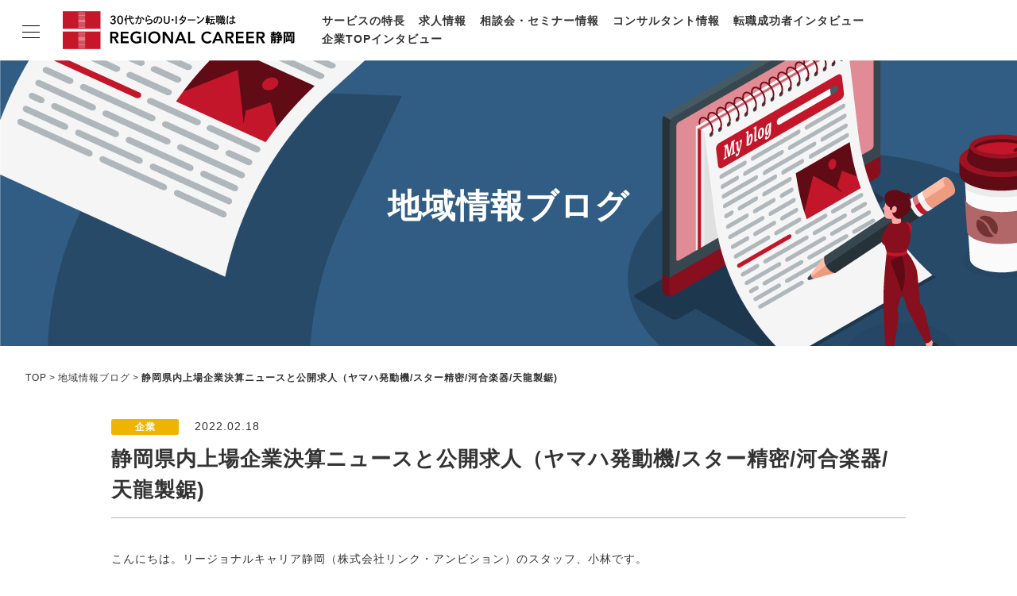

--- FILE ---
content_type: text/html; charset=UTF-8
request_url: https://rs-shizuoka.net/staffblog/shizuoka_post_92.html
body_size: 32714
content:
<!doctype html>
<html lang="ja">
<head>
<meta charset="UTF-8">
<meta name="viewport" content="width=device-width,initial-scale=1">
<title>静岡県内上場企業決算ニュースと公開求人（ヤマハ発動機/スター精密/河合楽器/天龍製鋸) 地域情報ブログ - U・Iターン転職ならリージョナルキャリア静岡</title>
<meta name="description" content="静岡へのU・Iターン転職を支援するリージョナルキャリア静岡がお届けする地域情報・キャリア情報ブログです『静岡県内上場企業決算ニュースと公開求人（ヤマハ発動機/スター精密/河合楽器/天龍製鋸)』／リージョナルキャリア静岡は「暮らしたいところで思いきり働く」をテーマに、静岡での理想的なキャリアの実現を支援しています。" />
<meta http-equiv="Pragma" content="no-cache">
<meta http-equiv="Cache-Control" content="no-cache">
<meta http-equiv="Imagetoolbar" content="no">
<meta name="format-detection" content="telephone=no">
<link rel="shortcut icon" href="/assets/favicon.ico">
<meta property="og:title" content="静岡県内上場企業決算ニュースと公開求人（ヤマハ発動機/スター精密/河合楽器/天龍製鋸) 地域情報ブログ - U・Iターン転職ならリージョナルキャリア静岡">
<meta property="og:type" content="article">
<meta property="og:description" content="静岡へのU・Iターン転職を支援するリージョナルキャリア静岡がお届けする地域情報・キャリア情報ブログです『静岡県内上場企業決算ニュースと公開求人（ヤマハ発動機/スター精密/河合楽器/天龍製鋸)』／リージョナルキャリア静岡は「暮らしたいところで思いきり働く」をテーマに、静岡での理想的なキャリアの実現を支援しています。">
<meta property="og:url" content="https://rs-shizuoka.net/staffblog/shizuoka_post_92.html">
<meta property="og:image" content="/assets/img/ogp.png">
<meta property="og:site_name" content="リージョナルキャリア静岡">
<!--css-->
<link rel="stylesheet" href="/assets/css/style.css">
<!--js-->
<script src="//ajax.googleapis.com/ajax/libs/jquery/3.6.0/jquery.min.js"></script>
<script src="/assets/js/script.js"></script>

<script type="text/javascript">
$(function(){
	$('#SelectAreaBottom').on('change', function() {
		var changeURLBottom = $(this).val();
		$('#btnBottom').attr('href', '/staffblog/' + changeURLBottom);
	});
});
function changeColor(selectItem){
    if( selectItem.value == "" ){
        selectItem.style.color = "";
    }else{
        selectItem.style.color = "black";
    }
}
$(function(){
    $('select').each(function(){changeColor(this)});
});
</script>

<!-- Google Tag Manager -->
<script>(function(w,d,s,l,i){w[l]=w[l]||[];w[l].push({'gtm.start':
new Date().getTime(),event:'gtm.js'});var f=d.getElementsByTagName(s)[0],
j=d.createElement(s),dl=l!='dataLayer'?'&l='+l:'';j.async=true;j.src=
'https://www.googletagmanager.com/gtm.js?id='+i+dl;f.parentNode.insertBefore(j,f);
})(window,document,'script','dataLayer','GTM-P72NMSD');</script>
<!-- End Google Tag Manager --></head>

<body>
	<!-- Google Tag Manager (noscript) -->
	<noscript><iframe src="https://www.googletagmanager.com/ns.html?id=GTM-P72NMSD" height="0" width="0" style="display:none;visibility:hidden"></iframe></noscript>
	<!-- End Google Tag Manager (noscript) -->

	<header class="l-header l-header-branch">
		<div class="l-headerInner">
			<h1 class="l-logo">
				<a href="/">
					<picture>
						<source srcset="/assets/img/common/logo_sm.svg" media="(max-width: 768px)">
						<img src="/assets/img/common/logo_pc.svg" alt="30代からのU・Iターン転職はリージョナルキャリア静岡">
					</picture>
				</a>
			</h1>
			<nav class="l-headerNav">
				<ul class="l-headerNav_item">
					<li><a href="/feature/">サービスの特長</a></li>
					<li><a href="/job/">求人情報</a></li>
					<li><a href="/career/">相談会・セミナー情報</a></li>
					<li><a href="/consultant/">コンサルタント情報</a></li>
					<li><a href="/hero/">転職成功者インタビュー</a></li>
					<li><a href="/change/">企業TOPインタビュー</a></li>
				</ul>
			</nav>
		</div>
	</header>

	<nav class="l-gn l-gn-branch">
		<input id="nav-input" type="checkbox" class="l-gnBtn_input">
		<div class="l-gn_inner">
			<label class="l-gnBtn" for="nav-input">
				<span class="l-gnBtn_line l-gnBtn_line-1"></span>
				<span class="l-gnBtn_line l-gnBtn_line-2"></span>
				<span class="l-gnBtn_line l-gnBtn_line-3"></span>
			</label>
			<div class="l-gn_item">
				<p class="l-gnLogo">
					<a href="/">
						<picture>
							<source srcset="/assets/img/common/logo_sm.svg" media="(max-width: 768px)">
							<img src="/assets/img/common/logo_pc.svg" alt="30代からのU・Iターン転職はリージョナルキャリア静岡">
						</picture>
					</a>
				</p>
				<ul class="l-gn_itemList">
					<li><a href="/feature/">サービスの特長</a></li>
					<li><a href="/job/">求人情報</a></li>
					<li><a href="/career/">相談会・セミナー情報</a></li>
					<li><a href="/consultant/">コンサルタント情報</a></li>
					<li><a href="/hero/">転職成功者インタビュー</a></li>
					<li><a href="/change/">企業TOPインタビュー</a></li>
					<li><a href="/life/">静岡の特色</a></li>
					<li><a href="/staffblog/">地域情報ブログ</a></li>
					<li><a href="/news.html">ニュース</a></li>
				</ul>
				<ul class="p-entryLinkList">
					<li class="p-entryLinkList_item"><a href="/entry/" class="p-entryLinkList_itemBtn p-entryLinkList_itemBtn-entry">今すぐ転職をお考えの方</a></li>
					<li class="p-entryLinkList_item"><a href="/pre-entry/" class="p-entryLinkList_itemBtn p-entryLinkList_itemBtn-preentry">中長期で転職をお考えの方</a></li>
				</ul>
			</div>
		</div>
		<label class="l-gnOverlay" for="nav-input"></label>
	</nav>

	<main class="l-main">

		<header class="p-pageKeyv p-pageKeyvStaffblog">
			<h1 class="p-pageKeyv_ttl">地域情報ブログ</h1>
		</header>
		<ul class="p-breadcrumbs">
			<li><a href="/">TOP</a></li>
			<li><a href="/staffblog/">地域情報ブログ</a></li>
			<li>静岡県内上場企業決算ニュースと公開求人（ヤマハ発動機/スター精密/河合楽器/天龍製鋸)</li>
		</ul>

		<article>
			<header class="c-content_inner">
				<p class="u-mb10">
					<span class="c-icon c-icon-yellow">企業</span><span class="u-ml20">2022.02.18</span>
				</p>
				<h2 class="c-headline3">静岡県内上場企業決算ニュースと公開求人（ヤマハ発動機/スター精密/河合楽器/天龍製鋸)</h2>
			</header>
			<section class="p-basicArticle p-basicArticle-border c-content_inner">
				<p>こんにちは。リージョナルキャリア静岡（株式会社リンク・アンビション）のスタッフ、小林です。</p>
<p style="margin :15px 0px 15px 0px;">静岡県内上場企業の2021年4月～12月期の決算発表が出揃ってきました。</p>
<p>2021年4月～12月を振り返ると、デルタ株の流行、まん延防止等重点措置、緊急事態宣言など、引き続き新型コロナウィルスに翻弄される厳しい経済状況でした。</p>
<p style="margin :15px 0px 15px 0px;">しかし、そうした状況下でも各社の決算発表によると、増益・黒字化を見込む企業が多いようです。オミクロン株など、しばらく先行き不透明な状況が続きそうですが、静岡県本社企業の業績回復のニュースを目にすることが増え、とても嬉しく思っています。</p>
<p>本日は、県内上場企業数社の決算ニュースを、リージョナルキャリア静岡で公開中の求人や転職成功インタビューと合わせて紹介します。</p>

<h2 style="border-width: 0px 0px 0px 7px; border-color: #b31031; border-style: solid; padding: 5px 10px; margin: 70px 0px 0px 0px; font-size: medium; font-weight: bold;">過去最高益を達成「ヤマハ発動機」</h2>
<h3 style="margin: 40px 0px 20px 0px; font-size: medium; font-weight: bold;"><strong>▼決算ニュース</strong></h3>
<p>全事業で需要が回復し、売上高、各利益ともに過去最高を達成。</p>
<p style="margin :15px 0px 15px 0px;">売上高は14年ぶりにリーマンショック前の水準を上回り、1兆8,124億円に達しました。また、経常利益は前期比で約2.2倍となる1,894億700万円という好業績を記録しました。</p>
<p>部品不足や原材料高騰の影響を受けたものの、経費の抑制や販売拡大によって、増収増益を実現。</p>
<p style="margin :15px 0px 0px 0px;">さらに、同社の新中期経営企画では、将来的な主力事業に育てるための戦略事業領域として、以下の2分野を設定しています。</p>
<div style="display: inline-block; background-color: #f0f8ff; padding: 20px 20px; margin: 30px 0px 10px 0px; border: thin solid #dcdcdc;">
<p>・新規事業（モビリティ新領域や低速自動走行などの分野）</p>
<p>・成長企業（ロボティクス事業やSPV事業）</p></div>
<p>（2月10日発表　2021年12月期連結決算）</p>

<h3 style="margin: 40px 0px 30px 0px; font-size: medium; font-weight: bold;"><strong>▼ヤマハ発動機株式会社の求人</strong></h3>
<div class="blogcardfu" style="width:auto;max-width:9999px;border:1px solid #E0E0E0;border-radius:3px;margin:10px 0;padding:15px;line-height:1.4;text-align:left;background:#FFFFFF;">
  <a href="https://rs-shizuoka.net/job?search_keyword=%E3%83%A4%E3%83%9E%E3%83%8F%E7%99%BA%E5%8B%95%E6%A9%9F%E6%A0%AA%E5%BC%8F%E4%BC%9A%E7%A4%BE&amp;search_income_type=1&amp;_gl=1*1agatu2*_gcl_au*NjQ0MDY3NzUzLjE3MTYxNjQ3NjM." target="_blank" style="display:block;text-decoration:none;">
      <span class="blogcardfu-image" style="float:right;width:100px;padding:0 0 0 10px;margin:0 0 5px 5px;">
          <img src="https://images.weserv.nl/?w=100&url=ssl:www.regional.co.jp/assets/img/common/noimage.svg" width="100" style="width:100%;height:auto;max-height:100px;min-width:0;border:0 none;margin:0;" alt="ヤマハ発動機株式会社の転職・求人情報">
      </span>
      <span class="blogcardfu-title" style="font-size:112.5%;font-weight:700;color:#333333;margin:0 0 5px 0;">
          静岡県／ヤマハ発動機株式会社の転職・求人情報｜リージョナルキャリア静岡
      </span>
      <span class="blogcardfu-content" style="font-size:87.5%;font-weight:400;color:#666666;">
          静岡県／ヤマハ発動機株式会社の転職・求人情報一覧ページです。U・Iターン転職、静岡での転職を支援するリージョナルキャリア静岡。上場・大手・優良企業を中心に、静岡本社企業に特化した豊富な正社員求人を扱っています。非公開求人のご紹介の他、専任コンサルタントによる面接対策、転職ノウハウのご提供など転職活動をサポートします。【完全無料】
      </span>
  </a>
</div>

<h3 style="margin: 40px 0px 20px 0px; font-size: medium; font-weight: bold;"><strong>▼ヤマハ発動機株式会社の転職者インタビュー</strong></h3>
<p>弊社の転職支援サービスで、ヤマハ発動機への転職に成功した岩田孝幸さん（仮名・32歳/社内IT担当）。</p>
<p style="margin :15px 0px 30px 0px;">Iターン転職によって理想の地方暮らしと夢の職場を手に入れた岩田さんに、コンサルタントと戦略的に挑んだ転職活動についてお話を伺いました。ぜひご覧ください。</p>
<blockquote class="blogcard" style="width:auto;border:1px solid #aaa;margin:1em 0;padding:1em;line-height:1.4;text-align:left;background:#fff;"><a href="https://rs-shizuoka.net/hero/202202_yamaha-motor.html" target="_blank" style="display:block;text-decoration:none;"><div style="width:100%;margin:0 0 .5em;"><span style="font-size:18px;font-weight:700;color:#333">Iターン転職成功事例【静岡】ヤマハ発動機株式会社 | 岩田孝幸さん（32歳男性・社内IT担当） - U・Iターン転職ならリージョナルキャリア静岡</span></div><div style="min-height:100px;"><div style="float:left;width:100px;height:100px;margin:0 .5em;position:relative;"><img src="https://images.weserv.nl/?w=100&url=https://rs-shizuoka.net/hero/assets_c/2022/02/yamaha-motor_new-thumb-180x180-19077.jpg" alt="thumbnail" style="display:block;margin:0;padding:0;width:100%;height:auto;border:none;position:absolute;top:50%;transform:translateY(-50%);"/></div><div style="padding:0 .5em;overflow:hidden;text-overflow:ellipsis;"><span style="font-size:14px;font-weight:400;color:#666">ヤマハ発動機株式会社に社内IT担当として転職した岩田さんに転職の経緯や成功の秘訣をインタビューしました。『コンサルタントと戦略的に挑んだ転職活動。Iターンで理想の地方暮らしと夢の職場を手に入れた』／リージョナルキャリア静岡は静岡へのU・Iターンに特化した転職支援サービスです。</span><br/><span style="font-size:12px;font-weight:400;color:#373">https://rs-shizuoka.net/hero/202202_yamaha-motor.html</span></div></div></a></blockquote>


<h2 style="border-width: 0px 0px 0px 7px; border-color: #b31031; border-style: solid; padding: 5px 10px; margin: 70px 0px 0px 0px; font-size: medium; font-weight: bold;">純利益前期比3.3倍「スター精密」</h2>
<h3 style="margin: 40px 0px 20px 0px; font-size: medium; font-weight: bold;"><strong>▼決算ニュース</strong></h3>
<p>売上高は前期比40％増の643億6,000万円、経常利益は同2.8倍の77億9,500万円、純利益は同3.3倍の57億4,000万円という発表でした。</p>
<p style="margin :15px 0px 15px 0px;">同社が手がける工作機械事業では、国内とヨーロッパ市場で自動車関連の需要が急増。さらに、北米と中国市場では自動車や医療関連など幅広い業種で需要が高まり、販売台数と受注台数が過去最高を記録しました。</p> 
<p>また、特機事業（小型プリンターなど）も好調で、特に飲食宅配サービス向けの製品が過去最高の売上高を更新しました。</p>
<h3 style="margin: 40px 0px 30px 0px; font-size: medium; font-weight: bold;"><strong>▼スター精密株式会社の求人</strong></h3>
<div class="blogcardfu" style="width:auto;max-width:9999px;border:1px solid #E0E0E0;border-radius:3px;margin:10px 0;padding:15px;line-height:1.4;text-align:left;background:#FFFFFF;">
  <a href="https://rs-shizuoka.net/job?search_keyword=%E3%82%B9%E3%82%BF%E3%83%BC%E7%B2%BE%E5%AF%86&amp;search_income_type=1&amp;_gl=1*slaolr*_gcl_au*NjQ0MDY3NzUzLjE3MTYxNjQ3NjM." target="_blank" style="display:block;text-decoration:none;">
      <span class="blogcardfu-image" style="float:right;width:100px;padding:0 0 0 10px;margin:0 0 5px 5px;">
          <img src="https://images.weserv.nl/?w=100&url=ssl:www.regional.co.jp/assets/img/common/noimage.svg" width="100" style="width:100%;height:auto;max-height:100px;min-width:0;border:0 none;margin:0;" alt="スター精密の転職・求人情報">
      </span>
      <span class="blogcardfu-title" style="font-size:112.5%;font-weight:700;color:#333333;margin:0 0 5px 0;">
          静岡県／スター精密の転職・求人情報｜リージョナルキャリア静岡
      </span>
      <span class="blogcardfu-content" style="font-size:87.5%;font-weight:400;color:#666666;">
          静岡県／スター精密の転職・求人情報一覧ページです。U・Iターン転職、静岡での転職を支援するリージョナルキャリア静岡。上場・大手・優良企業を中心に、静岡本社企業に特化した豊富な正社員求人を扱っています。非公開求人のご紹介の他、専任コンサルタントによる面接対策、転職ノウハウのご提供など転職活動をサポートします。【完全無料】
      </span>
  </a>
</div>


<h2 style="border-width: 0px 0px 0px 7px; border-color: #b31031; border-style: solid; padding: 5px 10px; margin: 70px 0px 0px 0px; font-size: medium; font-weight: bold;">今期純利益を上方修正「河合楽器」</h2>
<h3 style="margin: 40px 0px 20px 0px; font-size: medium; font-weight: bold;"><strong>▼決算ニュース</strong></h3>
<p>売上高は前年同期比33%増の626億3,400万円、経常利益は同2.5倍の51億6,600万円、純利益は同5.2倍の34億5,700万円となりました。巣ごもり需要を背景に、鍵盤楽器の販売が堅調に推移したことが大きな要因です。</p>
<p style="margin :15px 0px 15px 0px;">同社の最高峰ブランドのピアノを選んだピアニストがショパン国際ピアノコンクールで上位に入賞し、国内でも楽器店大賞に複数の製品が選ばれるなど、引き続き楽器業界を牽引しています。</p>
<p>また、同社は2022年3月期の連結利益予想を従来の予想から3億円上回る37億円（前期比43%増）に上方修正しました。</p>
<p style="margin :15px 0px 15px 0px;">（2月9日発表　2021年4月－12月期連結決算）</p>

<h2 style="border-width: 0px 0px 0px 7px; border-color: #b31031; border-style: solid; padding: 5px 10px; margin: 70px 0px 0px 0px; font-size: medium; font-weight: bold;">増収増益　通期予想を上方修正「天龍製鋸」</h2>
<h3 style="margin: 40px 0px 20px 0px; font-size: medium; font-weight: bold;"><strong>▼決算ニュース</strong></h3>
<p>前年同期比34.7%増の106億2,800万円、経常利益は同約2.1倍の24億9,000万円で、増収増益いずれも過去最高を更新。海外を中心に産業用と住宅資材用製品の需要が回復したことが要因です。</p>
<p style="margin :15px 0px 15px 0px;">同社は2022年3月期の通期業績に関して、今期2度目の上方修正を行い、今期の純利益は前期比75%増となる見込みです。</p>
<p>（2月9日発表　2021年4月－12月期連結決算）</p>
<hr style="margin: 30px 0px 30px 0px;">
<p>今回は、第一弾として4社をピックアップして紹介しました。引き続き、静岡県内上場企業のホットなニュースを紹介していこうと思います。</p>

<h2 style="border-width: 0px 0px 0px 7px; border-color: #b31031; border-style: solid; padding: 5px 10px; margin: 70px 0px 20px 0px; font-size: medium; font-weight: bold;">静岡県の求人一覧</h2>
<p>静岡県に本社を置く、優良企業を中心とした静岡県勤務の求人をご紹介します。</p>
<p style="margin :15px 0px 15px 0px;">企業の事業戦略上、一般公募せず採用を行っているケースもあります。また、キャリアによっては、弊社から企業に採用提案を行えることもありますので、Web公開求人にご希望ポジションの求人がないという場合もご相談ください。</p>
<p style="margin :0px 0px 30px 0px;">※「2022年2月18日」時点の求人情報となります。閲覧されるタイミングによっては掲載が終了している場合もございますので、あらかじめご了承ください。</p>
<blockquote class="blogcard" style="width:auto;border:1px solid #aaa;margin:1em 0;padding:1em;line-height:1.4;text-align:left;background:#fff;"><a href="https://rs-shizuoka.net/job/" target="_blank" style="display:block;text-decoration:none;"><div style="width:100%;margin:0 0 .5em;"><span style="font-size:18px;font-weight:700;color:#333">転職・求人情報｜リージョナルキャリア静岡</span></div><div style="min-height:100px;"><div style="float:left;width:100px;height:100px;margin:0 .5em;position:relative;"><img src="https://images.weserv.nl/?w=100&url=https://www.regional.co.jp/assets/img/common/noimage.svg" alt="thumbnail" style="display:block;margin:0;padding:0;width:100%;height:auto;border:none;position:absolute;top:50%;transform:translateY(-50%);"/></div><div style="padding:0 .5em;overflow:hidden;text-overflow:ellipsis;"><span style="font-size:14px;font-weight:400;color:#666">転職・求人情報一覧ページです。U・Iターン転職、静岡での転職を支援するリージョナルキャリア静岡。上場・大手・優良企業を中心に、静岡本社企業に特化した豊富な正社員求人を扱っています。非公開求人のご紹介の他、専任コンサルタントによる面接対策、転職ノウハウのご提供など転職活動をサポートします。【完全無料】</span><br/><span style="font-size:12px;font-weight:400;color:#373">https://rs-shizuoka.net/job/</span></div></div></a></blockquote>
<h2 style="border-width: 0px 0px 0px 7px; border-color: #b31031; border-style: solid; padding: 5px 10px; margin: 70px 0px 20px 0px; font-size: medium; font-weight: bold;">静岡県へのU・Iターン転職をご検討の方へ</h2>
<p>静岡県の優良企業へ転職をお考えでしたら、ぜひご相談ください。</p>
<p style="margin :15px 0px 30px 0px;">会社の業績や特長・風土・詳細な仕事内容まで、Webには記載されていない背景など踏まえて情報を提供します。</p>
<blockquote class="blogcard" style="width:auto;border:1px solid #aaa;margin:1em 0;padding:1em;line-height:1.4;text-align:left;background:#fff;"><a href="https://rs-shizuoka.net/career/detail/9449" target="_blank" style="display:block;text-decoration:none;"><div style="width:100%;margin:0 0 .5em;"><span style="font-size:18px;font-weight:700;color:#333">静岡県で働きたい方のための転職相談会　＜ WEB / 電話 ＞｜リージョナルキャリア静岡</span></div><div style="min-height:100px;"><div style="float:left;width:100px;height:100px;margin:0 .5em;position:relative;"><img src="https://images.weserv.nl/?w=100&url=https://www.regional.co.jp/assets/img/common/noimage.svg" alt="thumbnail" style="display:block;margin:0;padding:0;width:100%;height:auto;border:none;position:absolute;top:50%;transform:translateY(-50%);"/></div><div style="padding:0 .5em;overflow:hidden;text-overflow:ellipsis;"><span style="font-size:14px;font-weight:400;color:#666">静岡で働きたい方のための無料個別相談会。静岡の優良企業や転職市況を熟知するコンサルタントがご意向をお聞きし、希望に合う求人や、転職成功者の事例など様々な情報をご提供します。転職は未定だけどキャリアの相談をしたい、というご要望もお受けします。</span><br/><span style="font-size:12px;font-weight:400;color:#373">https://rs-shizuoka.net/career/detail/9449</span></div></div></a></blockquote>
			</section>
			<footer class="p-WriterComment p-WriterCommentStaffblog c-content_inner">
				<div class="p-WriterComment_ttl">
					<h4 class="p-WriterComment_ttl-xl u-fw">この記事を書いた人</h4>
					<p class="p-WriterComment_name">リージョナルキャリア静岡</p>
				</div>
				<div class="p-WriterComment_pict">
					<img src="/assets/img/common/noimage.svg" alt="">
				</div>
			</footer>
		</article>



		<section class="p-pageSectInfo u-mb80">
			<div class="c-content_inner">
				<h3 class="p-pageSectStaffblog_ttl c-headline1 u-align-c">バックナンバー</h3>
			</div>
			<div class="p-basicList p-basicList-pict c-content_inner-wide u-bg_color-gray1">

				<a href="https://rs-shizuoka.net/staffblog/shizuoka_post_126.html" class="p-basicListItem">
					<p class="p-basicListItem_pict"><img src="https://rs-shizuoka.net/staffblog/assets_c/2024/12/b15ef91c2d1d0c87fa316b2bd9301e9b708ea76a-thumb-360x360-35482.png" alt=""></p>
					<div class="p-basicListItem_txt">
						<p class="p-basicListItem_txtCategory">
							<span class="c-icon c-icon-yellow">企業</span>
						</p>
						<p class="p-basicListItem_txtDate">2024.12.12</p>
						<h2 class="p-basicListItem_txtTtl p-basicListItem_txtTtl-L">スズキ歴史館で体験！宇宙への夢を乗せたスペースジムニー</h2>
					</div>
					<p class="p-basicListItem_txtExcerpt">こんにちは。リージョナルキャリア静岡のキャリアコンサルタント　伊藤です。 年の瀬となり、仕事に没頭する毎日をお過ごしの方も多いかと思いますが、先日、そんな忙しい日々の合間に宇宙への夢を膨らますことができる素敵なイベントに参加してきました。 まさか、浜松の地でちょっとした宇宙旅行気分を味わえるとは！</p>
				</a>



				<a href="https://rs-shizuoka.net/staffblog/shizuoka_post_125.html" class="p-basicListItem">
					<p class="p-basicListItem_pict"><img src="https://rs-shizuoka.net/staffblog/assets_c/2024/11/0bafb646e476fd916162f7a950263aa27c365c64-thumb-360x360-35269.png" alt=""></p>
					<div class="p-basicListItem_txt">
						<p class="p-basicListItem_txtCategory">
							<span class="c-icon c-icon-yellow">その他</span>
						</p>
						<p class="p-basicListItem_txtDate">2024.11.28</p>
						<h2 class="p-basicListItem_txtTtl p-basicListItem_txtTtl-L">採用をテーマとした企業向け勉強会（静岡県プロフェッショナル人材戦略拠点主催）</h2>
					</div>
					<p class="p-basicListItem_txtExcerpt">こんにちは。リージョナルキャリア静岡のスタッフ、小林です。 先日、静岡県プロフェッショナル人材戦略拠点主催の企業向け勉強会に、リージョナルキャリア静岡を運営する(株)リンク・アンビション代表の原口が登壇しました。その様子をご紹介します。  高い関心を集めた勉強会 この勉強会では「経営課題＝人材不足へ</p>
				</a>



				<a href="https://rs-shizuoka.net/staffblog/shizuoka_veltex_3.html" class="p-basicListItem">
					<p class="p-basicListItem_pict"><img src="https://rs-shizuoka.net/staffblog/assets_c/2024/11/ed2adb2db885af31385d3b20de77c254d6be88b9-thumb-360x360-35088.jpg" alt=""></p>
					<div class="p-basicListItem_txt">
						<p class="p-basicListItem_txtCategory">
							<span class="c-icon c-icon-yellow">その他</span>
						</p>
						<p class="p-basicListItem_txtDate">2024.11.21</p>
						<h2 class="p-basicListItem_txtTtl p-basicListItem_txtTtl-L">プロバスケットボールチーム「VELTEX（ベルテックス）静岡」全選手のサイン入りTシャツをいただきました！</h2>
					</div>
					<p class="p-basicListItem_txtExcerpt">こんにちは。リージョナルキャリア静岡（リンク・アンビション）のスタッフ、大塚です。 最近はメディアなどへの登場機会も増え、順調に人気を伸ばしているプロバスケットボールリーグ、『B.LEAGUE』。 静岡にもプロバスケットボールチーム「VELTEX（ベルテックス）静岡」があり、私共リンク・アンビション</p>
				</a>



				<a href="https://rs-shizuoka.net/staffblog/shizuoka__j1_2.html" class="p-basicListItem">
					<p class="p-basicListItem_pict"><img src="https://rs-shizuoka.net/staffblog/assets_c/2024/11/33a46caa6f2f73229ca4d3f85b00550e24cffb8d-thumb-360x360-34880.png" alt=""></p>
					<div class="p-basicListItem_txt">
						<p class="p-basicListItem_txtCategory">
							<span class="c-icon c-icon-yellow">その他</span>
						</p>
						<p class="p-basicListItem_txtDate">2024.11.01</p>
						<h2 class="p-basicListItem_txtTtl p-basicListItem_txtTtl-L">祝 J1昇格！清水エスパルス 優勝を願って今シーズン最後の2試合を清水で応援しよう！</h2>
					</div>
					<p class="p-basicListItem_txtExcerpt">こんにちは。リージョナルキャリア静岡のスタッフです。 静岡のプロサッカーチーム「清水エスパルス」が、10月27日に行われた明治安田J2リーグ第40節栃木SC戦にて3年ぶりとなるJ1復帰を果たしました。 アウェーでのJ1昇格確定となりましたが、その瞬間を見届けたかったファンの方も多いのではないでしょう</p>
				</a>



				<a href="https://rs-shizuoka.net/staffblog/shizuoka_202410_1.html" class="p-basicListItem">
					<p class="p-basicListItem_pict"><img src="https://rs-shizuoka.net/staffblog/assets_c/2024/10/ba8f5d64a579db3bb82b996e1a3b6df7bbbcc93a-thumb-360x360-34751.jpg" alt=""></p>
					<div class="p-basicListItem_txt">
						<p class="p-basicListItem_txtCategory">
							<span class="c-icon c-icon-yellow">その他</span>
						</p>
						<p class="p-basicListItem_txtDate">2024.10.24</p>
						<h2 class="p-basicListItem_txtTtl p-basicListItem_txtTtl-L">【2024年】静岡県が都道府県魅力度ランキングで初のトップ10入り！その理由と魅力を徹底解説</h2>
					</div>
					<p class="p-basicListItem_txtExcerpt">こんにちは。リージョナルキャリア静岡（運営：株式会社リンク・アンビション）大塚です。 注目度の高い「都道府県魅力度ランキング2024」が今年もついに発表されました！！ 都道府県魅力度ランキングは、全国3万人以上が各地域のブランド力を徹底評価する日本最大規模の消費者調査「地域ブランド調査2024」を</p>
				</a>

			</div>
		</section>



		<div class="c-content_inner u-mb30">
			<h3 class="p-pageSearch_ttl c-headline1 u-align-c">他の記事を検索する</h3>
		</div>
<section class="p-pageSearch">
			<div class="p-form p-formType-select p-formType-M p-pageSearch_select">
				<select name="select_area_bottom" id="SelectAreaBottom" class="p-form_item p-form_searchItem" onchange="changeColor(this)">
					<option value="">カテゴリー</option>

					<option value="know-how/">転職ノウハウ</option>
					<option value="company/">企業</option>
					<option value="leisure/">レジャー</option>
					<option value="gourmet/">グルメ</option>
					<option value="event/">イベント</option>
					<option value="other/">その他</option>

				</select>
			</div>
			<a href="/staffblog/" id="btnBottom" class="c-btn c-btnBasic c-btnBasic-sizeS c-btnBasic-red1 u-fw p-pageSearch_btn">検索</a>
		</section>

	</main>

	<footer class="l-footer l-footer-branch">
		<div class="l-footerInner">
			<nav class="l-footerNav">
				<ul class="l-footerNav_item">
					<li><a href="/feature/">サービスの特長</a></li>
					<li><a href="/job/">求人情報</a></li>
					<li><a href="/career/">相談会・セミナー情報</a></li>
					<li><a href="/consultant/">コンサルタント情報</a></li>
					<li><a href="/hero/">転職成功者インタビュー</a></li>
					<li><a href="/change/">企業TOPインタビュー</a></li>
					<li><a href="/life/">静岡の特色</a></li>
					<li><a href="/staffblog/">地域情報ブログ</a></li>
					<li><a href="/news.html">ニュース</a></li>
					<li><a href="/profile/">会社概要</a></li>
					<li><a href="/privacy/">サービスポリシー</a></li>
					<li><a href="/recruit/">採用情報</a></li>
				</ul>
			</nav>
			<p class="l-footerLogo">
				<a href="/">
					<picture>
						<source srcset="/assets/img/common/logo_sm.svg" media="(max-width: 768px)">
						<img src="/assets/img/common/logo_pc.svg" alt="30代からのU・Iターン転職はリージョナルキャリア静岡">
					</picture>
				</a>
			</p>
						<ul class="l-footerSNS">
				<li class="l-footerSNS_item"><a href="https://www.facebook.com/share.php?u=http://rs-shizuoka.net/staffblog/shizuoka_post_92.html" class="l-footerSNS_itemBtn l-footerSNS_itemBtn-fb" rel="nofollow" target="_blank">シェア</a></li>
				<li class="l-footerSNS_item"><a href="https://x.com/share?url=http://rs-shizuoka.net/staffblog/shizuoka_post_92.html" class="l-footerSNS_itemBtn l-footerSNS_itemBtn-tw" rel="nofollow" target="_blank">シェア</a></li>
				<li class="l-footerSNS_item"><a href="https://social-plugins.line.me/lineit/share?url=http://rs-shizuoka.net/staffblog/shizuoka_post_92.html" class="l-footerSNS_itemBtn l-footerSNS_itemBtn-line" target="_blank" rel="nofollow">LINEで送る</a></li>
			</ul>
			<p class="l-copyright"><small>&copy; Regional Style All Rights Reserved.</small></p>
		</div>
	</footer>
	<p class="l-toTop l-toTop-hide"><a href="#"><img src="/assets/img/common/btn_toTop.svg" alt="ページトップへ戻る"></a></p>

</body>
</html>

--- FILE ---
content_type: application/javascript
request_url: https://rs-shizuoka.net/assets/js/script.js
body_size: 6814
content:
$(function() {
/*-- pagetop ------------------------------------------------------------------------*/
	var appear = false;
	var pagetop = $('.l-toTop');
	$(window).scroll(function () {
	if ($(this).scrollTop() > 100) {  //100pxスクロールしたら
		if (appear == false) {
			appear = true;
			pagetop.removeClass('l-toTop-hide');
		}
	} else {
		if (appear) {
			appear = false;
			pagetop.addClass('l-toTop-hide');
		}
	}
	});
	pagetop.click(function () {
		$('body, html').animate({ scrollTop: 0 }, 500); //0.5秒かけてトップへ戻る
		return false;
	});
/*-- other ------------------------------------------------------------------------*/
//-----------------------------------------
	// if (window.matchMedia('(max-width: 768px)').matches) {
	// 	if ($('.p-homeJobSearchTabList_item').length) {
	// 		$('.p-homeJobSearchTabList_item').on('click', function(){
	// 			var listIndex = $(this).index();
	// 			$('.p-homeJobSearch_item').css('display','none');
	// 			$('.p-homeJobSearch_item').eq(listIndex).fadeIn();
	// 			$('.p-homeJobSearchTabList_item').removeClass('active');
	// 			$(this).addClass('active');
	// 			return false;
	// 		});
	// 		var itemIndex = $('.p-homeJobSearchTabList_item.active').index();
	// 		$('.p-homeJobSearch_item').css('display','none');
	// 		$('.p-homeJobSearch_item').eq(itemIndex).fadeIn();
	// 	}
	// };
	//$('.p-jobSearchTtl').on('click', function(){
	//	$(this).toggleClass('active').next('.p-jobSearch_jsAccordion').stop().slideToggle();
	//});
//----
	if ($('.p-jobSearchModalItems_ttl').length) {
		if (window.matchMedia('(max-width: 768px)').matches) {
			$('.p-jobSearchModalItems_ttl').on('click', function(){
				$(this).toggleClass('active').next('.p-jobSearchModal_list').stop().slideToggle();
			});
		} else {
			$('.p-jobSearchModal_list').removeAttr('style');
		}
	}
	function switchByWidth(){
		//----
		if ($('.p-homeJobSearchTabList_item').length) {
			if (window.matchMedia('(max-width: 768px)').matches) {
				//スマホ処理
				$('.p-homeJobSearchTabList_item').on('click', function(){
					let listIndex = $(this).index();
					$('.p-homeJobSearch_item').css('display','none');
					$('.p-homeJobSearch_item').eq(listIndex).fadeIn();
					$('.p-homeJobSearchTabList_item').removeClass('active');
					$(this).addClass('active');
					return false;
				});
				let itemIndex = $('.p-homeJobSearchTabList_item.active').index();
				$('.p-homeJobSearch_item').css('display','none');
				$('.p-homeJobSearch_item').eq(itemIndex).fadeIn();
			} else if (window.matchMedia('(min-width: 768px)').matches) {
				//PC処理
				$('.p-homeJobSearch_item').removeAttr('style');
			}
		}
	}
	window.onload = switchByWidth;

	// window.onresize = switchByWidth;
	var window_width = $(window).innerWidth();
	var timer = false;
	$(window).on('orientationchange resize', function () {
		var resize_width = $(window).innerWidth();
		if (window_width !== resize_width) {
			if (timer !== false) {
				clearTimeout(timer);
			}
			timer = setTimeout(function () {
				//console.log('ここに実行する処理を記述');
				switchByWidth;
			}, 100);
		}
	});

	let pos = 0;
	$(window).scroll(function () {
		if (pos < $(this).scrollTop()) {
			$('.p-fixedMenu').addClass('active');
		} else {
			$('.p-fixedMenu').removeClass('active');
		}
		pos = $(this).scrollTop();
	});


/*-- traking ------------------------------------------------------------------------*/
	jQuery(document).ready(function($) {
		const addtc = function(tcv) {
			if ((Object.prototype.toString.call(tcv) === '[object String]') && (tcv.length > 0)) {
				$('a').each(function() {
					const hostname = this.hostname;
					if (hostname === 'regional.co.jp' || hostname === 'www.regional.co.jp' || hostname === 'test.regional.co.jp') {
						const pathname = this.pathname;
						if (pathname.indexOf('/entry') === 0 || pathname.indexOf('/sp/entry') === 0 || pathname.indexOf('/pre-entry') === 0 || pathname.indexOf('/sp/pre-entry') === 0) {
							const a = $(this);
							const url = new URL(a.attr('href'));
							url.searchParams.append('r', tcv);
							a.attr('href', url);
						}
					}
				});
			}
		};
		const tcn = 'r';
		const url = new URL(window.location.href);
		const params = url.searchParams;
		if (params.has(tcn)) {
			const tcv = params.get(tcn);
			addtc(tcv);
			$.ajax({
				//async: false,
				type: 'POST',
				url : '/tc/set',
				dataType: 'json',
				data: {
					'tc4post': tcv
				}
			}).done(function(data, textStatus, jqXHR) {
			}).fail(function(jqXHR, textStatus, errorThrown) {
				return false;
			});
		} else {
			$.ajax({
				//async: false,
				type: 'POST',
				url : '/tc/get',
				dataType: 'json',
				data: {}
			}).done(function(data, textStatus, jqXHR) {
				if (Object.prototype.toString.call(data) === '[object Object]') {
					if ('tc' in data) {
						addtc(data.tc);
					}
				}
			}).fail(function(jqXHR, textStatus, errorThrown) {
				return false;
			});
		}
	});


/*-- referrer ------------------------------------------------------------------------*/
	jQuery(document).ready(function($) {
		let hostname = location.hostname;
		let referrer = document.referrer;
		let domain = "error: default value";

		if (typeof referrer === "string" || referrer instanceof String) {
			if ("" === referrer) {
				domain = "";
			} else {
				try {
					let referrerURL = new URL(referrer);
					domain = referrerURL.hostname;
				} catch (error) {
					domain = "invalid referrer: invalid URL";
				}
			}
		} else {
			domain = "invalid referrer: is not string";
		}

		if (domain === hostname) {
			// Nothing to do
		} else {
			$.ajax({
				//async: false,
				type: "POST",
				url: "/ts/set/esh",
				dataType: "json",
				data: {
					"external_site_hostname": domain
				}
			}).done(function(data, textStatus, jqXHR) {
			}).fail(function(jqXHR, textStatus, errorThrown) {
				return false;
			});
		}
	});


/*-- 背景スクロールを固定 --*/
	//変数の設定
	var $body = $('body');

	//スクロール量を保存
	var scrollTop;

	//スクロールを固定
	function bodyFixedOn() {
		scrollTop = $(window).scrollTop();

		$body.css({
			position: 'fixed',
			top: -scrollTop
		});
	}

	//スクロールの固定を解除
	function bodyFixedOff() {
		$body.css({
			position: '',
			top: ''
		});

		$(window).scrollTop(scrollTop);
	}

	//モーダルのトリガーをクリックしたとき
	$('.l-gnBtn').on('click', function() {
		if($body.hasClass('bodyFixed')){
			$body.removeClass('bodyFixed');
			bodyFixedOff();
		} else {
			$body.addClass('bodyFixed');
			bodyFixedOn();
		}
	});

	//モーダルの閉じるボタンをクリックしたとき
	// $('.modal-close').on('click', function() {
	// 	bodyFixedOff();
	// });

	//モーダルのオーバーレイをクリックしたとき
	$('.l-gnOverlay').on('click', function() {
		$body.removeClass('bodyFixed');
		bodyFixedOff();
	});
});

--- FILE ---
content_type: image/svg+xml
request_url: https://rs-shizuoka.net/assets/img/common/noimage.svg
body_size: 5496
content:
<svg xmlns="http://www.w3.org/2000/svg" viewBox="0 0 300.52 300.52"><defs><style>.cls-1{fill:#c61629;}.cls-2{fill:#fff;}</style></defs><g id="レイヤー_2" data-name="レイヤー 2"><g id="レイヤー_1-2" data-name="レイヤー 1"><rect class="cls-1" width="300.52" height="300.52"/><rect class="cls-2" y="139.56" width="300.52" height="21.45"/><polygon class="cls-2" points="178.54 14.95 124.17 14.95 124.17 13.2 178.54 13.2 178.54 14.95 178.54 14.95"/><polygon class="cls-2" points="178.54 292.88 124.17 292.88 124.17 291.15 178.54 291.15 178.54 292.88 178.54 292.88"/><polygon class="cls-2" points="178.54 287.32 124.17 287.32 124.17 285.6 178.54 285.6 178.54 287.32 178.54 287.32"/><polygon class="cls-2" points="178.54 281.76 124.17 281.76 124.17 280.01 178.54 280.01 178.54 281.76 178.54 281.76"/><polygon class="cls-2" points="178.54 276.2 124.17 276.2 124.17 274.45 178.54 274.45 178.54 276.2 178.54 276.2"/><polygon class="cls-2" points="178.54 270.62 124.17 270.62 124.17 268.9 178.54 268.9 178.54 270.62 178.54 270.62"/><polygon class="cls-2" points="178.54 265.06 124.17 265.06 124.17 263.34 178.54 263.34 178.54 265.06 178.54 265.06"/><polygon class="cls-2" points="178.54 259.51 124.17 259.51 124.17 257.78 178.54 257.78 178.54 259.51 178.54 259.51"/><polygon class="cls-2" points="178.54 253.95 124.17 253.95 124.17 252.23 178.54 252.23 178.54 253.95 178.54 253.95"/><polygon class="cls-2" points="178.54 248.39 124.17 248.39 124.17 246.67 178.54 246.67 178.54 248.39 178.54 248.39"/><polygon class="cls-2" points="178.54 242.84 124.17 242.84 124.17 241.09 178.54 241.09 178.54 242.84 178.54 242.84"/><polygon class="cls-2" points="178.54 237.25 124.17 237.25 124.17 235.53 178.54 235.53 178.54 237.25 178.54 237.25"/><polygon class="cls-2" points="178.54 231.69 124.17 231.69 124.17 229.97 178.54 229.97 178.54 231.69 178.54 231.69"/><polygon class="cls-2" points="178.54 226.14 124.17 226.14 124.17 224.41 178.54 224.41 178.54 226.14 178.54 226.14"/><polygon class="cls-2" points="178.54 220.58 124.17 220.58 124.17 218.86 178.54 218.86 178.54 220.58 178.54 220.58"/><polygon class="cls-2" points="178.54 215.02 124.17 215.02 124.17 213.27 178.54 213.27 178.54 215.02 178.54 215.02"/><polygon class="cls-2" points="178.54 209.47 124.17 209.47 124.17 207.72 178.54 207.72 178.54 209.47 178.54 209.47"/><polygon class="cls-2" points="178.54 203.88 124.17 203.88 124.17 202.16 178.54 202.16 178.54 203.88 178.54 203.88"/><polygon class="cls-2" points="178.54 198.35 124.17 198.35 124.17 196.6 178.54 196.6 178.54 198.35 178.54 198.35"/><polygon class="cls-2" points="178.54 192.77 124.17 192.77 124.17 191.02 178.54 191.02 178.54 192.77 178.54 192.77"/><polygon class="cls-2" points="178.54 187.21 124.17 187.21 124.17 185.49 178.54 185.49 178.54 187.21 178.54 187.21"/><polygon class="cls-2" points="178.54 181.66 124.17 181.66 124.17 179.9 178.54 179.9 178.54 181.66 178.54 181.66"/><polygon class="cls-2" points="178.54 176.1 124.17 176.1 124.17 174.38 178.54 174.38 178.54 176.1 178.54 176.1"/><polygon class="cls-2" points="178.54 170.54 124.17 170.54 124.17 168.79 178.54 168.79 178.54 170.54 178.54 170.54"/><polygon class="cls-2" points="178.54 131.75 124.17 131.75 124.17 130 178.54 130 178.54 131.75 178.54 131.75"/><polygon class="cls-2" points="178.54 126.2 124.17 126.2 124.17 124.45 178.54 124.45 178.54 126.2 178.54 126.2"/><polygon class="cls-2" points="178.54 120.61 124.17 120.61 124.17 118.86 178.54 118.86 178.54 120.61 178.54 120.61"/><polygon class="cls-2" points="178.54 115.06 124.17 115.06 124.17 113.33 178.54 113.33 178.54 115.06 178.54 115.06"/><polygon class="cls-2" points="178.54 109.5 124.17 109.5 124.17 107.75 178.54 107.75 178.54 109.5 178.54 109.5"/><polygon class="cls-2" points="178.54 103.94 124.17 103.94 124.17 102.19 178.54 102.19 178.54 103.94 178.54 103.94"/><polygon class="cls-2" points="178.54 98.39 124.17 98.39 124.17 96.63 178.54 96.63 178.54 98.39 178.54 98.39"/><polygon class="cls-2" points="178.54 92.83 124.17 92.83 124.17 91.08 178.54 91.08 178.54 92.83 178.54 92.83"/><polygon class="cls-2" points="178.54 87.27 124.17 87.27 124.17 85.52 178.54 85.52 178.54 87.27 178.54 87.27"/><polygon class="cls-2" points="178.54 81.69 124.17 81.69 124.17 79.94 178.54 79.94 178.54 81.69 178.54 81.69"/><polygon class="cls-2" points="178.54 76.13 124.17 76.13 124.17 74.41 178.54 74.41 178.54 76.13 178.54 76.13"/><polygon class="cls-2" points="178.54 70.57 124.17 70.57 124.17 68.82 178.54 68.82 178.54 70.57 178.54 70.57"/><polygon class="cls-2" points="178.54 65.02 124.17 65.02 124.17 63.27 178.54 63.27 178.54 65.02 178.54 65.02"/><polygon class="cls-2" points="178.54 59.46 124.17 59.46 124.17 57.71 178.54 57.71 178.54 59.46 178.54 59.46"/><polygon class="cls-2" points="178.54 53.9 124.17 53.9 124.17 52.15 178.54 52.15 178.54 53.9 178.54 53.9"/><polygon class="cls-2" points="178.54 48.32 124.17 48.32 124.17 46.59 178.54 46.59 178.54 48.32 178.54 48.32"/><polygon class="cls-2" points="178.54 42.76 124.17 42.76 124.17 41.04 178.54 41.04 178.54 42.76 178.54 42.76"/><polygon class="cls-2" points="178.54 37.2 124.17 37.2 124.17 35.48 178.54 35.48 178.54 37.2 178.54 37.2"/><polygon class="cls-2" points="178.54 31.65 124.17 31.65 124.17 29.9 178.54 29.9 178.54 31.65 178.54 31.65"/><polygon class="cls-2" points="178.54 26.09 124.17 26.09 124.17 24.34 178.54 24.34 178.54 26.09 178.54 26.09"/><polygon class="cls-2" points="178.54 20.5 124.17 20.5 124.17 18.78 178.54 18.78 178.54 20.5 178.54 20.5"/><polygon class="cls-2" points="178.54 9.39 124.17 9.39 124.17 7.67 178.54 7.64 178.54 9.39 178.54 9.39"/></g></g></svg>